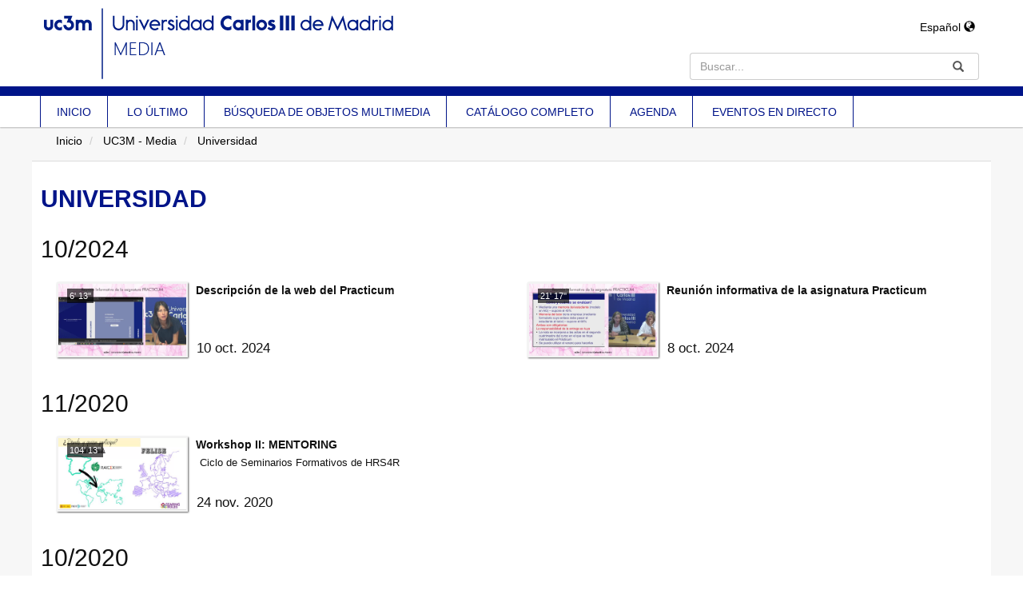

--- FILE ---
content_type: text/html; charset=UTF-8
request_url: https://media.uc3m.es/multimediaobjects/tag/PUDEUNI
body_size: 4583
content:
<!doctype html>
<html class="" lang="es">
<head>
        
            <meta name="viewport" content="initial-scale=1">
        <meta http-equiv="X-UA-Compatible" content="IE=edge,chrome=1">
        <!--[if lt IE 9]>
        <script src="http://html5shim.googlecode.com/svn/trunk/html5.js"></script>
        <![endif]-->
        <meta charset="UTF-8"/>
        <meta name="title" content="UC3M - Media"/>
                    <meta name="robots" content="index, follow"/>
                <meta name="revisit-after" content="1 days"/>
        <meta name="description" content="Universidad Carlos III de Madrid Media Portal"/>
        <meta name="language" content="es"/>
        <meta name="Keywords" content="webtv, tv, University, uc3m, pumukit"/>
        <title>UC3M - Media</title>

            <link href="/bundles/pumukitwebtv/css/bootstrap.min.css" type="text/css" rel="stylesheet" media="screen"/>
        <link href="/webtv/css/webtv.css" type="text/css" rel="stylesheet" media="screen"/>
            
            <script src="/bundles/pumukitwebtv/js/jquery.min.js" type="text/javascript"></script>
        <script src="/bundles/pumukitwebtv/js/bootstrap.min.js" type="text/javascript"></script>
    
        <link rel="icon" type="image/x-icon" href="/bundles/pumukituc3mwebtv/images/favicon.ico" />
</head>
<body class="">

    <div class="container-fluid">
        
<div class="header visible-sm visible-md visible-lg">
            <div class="header-content">
            <div class="col-sm-8 col-md-8 col-lg-8">
                <div class="row">
                    <div class="col-sm-12 col-md-12 col-lg-12">
                                                    <a href="/">
    <img class="img-responsive" src="/bundles/pumukituc3mwebtv/images/header/logo.png">
</a>                                            </div>
                </div>
            </div>
            <div class="col-sm-4 col-md-4 col-lg-4">
                <div class="row">
                    <div class="language_select_wrapper">
    <div class="btn-group">
        <button type="button" class="btn btn-default dropdown-toggle" data-toggle="dropdown" aria-haspopup="true" aria-expanded="false">
            Español <span class="glyphicon glyphicon-globe"></span>
        </button>
        <ul class="dropdown-menu">
                            <li role="separator" class="divider"></li>
                <li>
                    <a href="/locale/es"> Español </a>
                </li>
                            <li role="separator" class="divider"></li>
                <li>
                    <a href="/locale/en"> English </a>
                </li>
                        <li role="separator" class="divider"></li>
        </ul>
    </div>
</div>

                    <div class="col-sm-12 col-md-12 col-lg-12 pull-right">
                        
<div class="search-box">
    <form class="input-group stylish-input-group" method="get" action="/searchmultimediaobjects">
        <label for="search-box-base" class="sr-only">
            Buscar        </label>
        <input type="text" class="form-control" placeholder="Buscar..." name="search" id="search-box-base" />
        <span class="input-group-addon">
            <label for="submit-button-base" class="sr-only">Enviar</label>
            <button type="submit" id="submit-button-base" style="border:0;background:transparent;" title="Enviar">
                <span class="glyphicon glyphicon-search"></span>
            </button>
        </span>
    </form>
</div>
                    </div>
                </div>
            </div>
            <div class="clearfix"></div>
        </div>

        <div class="row">
            <div class="col-sm-12 col-md-12 col-lg-12 header_line"></div>
        </div>

        <div class="row">
            <div class="uc3m-menu">
    <div class="menu-container">
        <ul class="list-group list-inline list-unstyled uc3m-navbar-menu">
            <li>
                <a href="/" class="list-group-item-uc3m element ">
                    INICIO
                </a>
            </li>
            <li>
                <a href="/latestuploads" class="list-group-item-uc3m element ">
                    LO ÚLTIMO
                </a>
            </li>
            <li>
                <a href="/searchmultimediaobjects" class="list-group-item-uc3m element ">
                    BÚSQUEDA DE OBJETOS MULTIMEDIA
                </a>
            </li>
            <li>
                <a href="/mediateca" class="list-group-item-uc3m element ">
                    CATÁLOGO COMPLETO
                </a>
            </li>
            <li>
                <a target="_blank" href="https://arcamm.uc3m.es/agenda.v2/" class="list-group-item-uc3m element">
                    AGENDA
                </a>
            </li>
            <li>
                <a href="/events/" class="list-group-item-uc3m element ">
                    EVENTOS EN DIRECTO
                </a>
            </li>
        </ul>
    </div>
</div>
        </div>
    </div>
<div class="row hidden-sm hidden-md hidden-lg">
    <div class="col-xs-12">
        <div class="row">
    <nav class="navbar navbar-default">

        <div class="navbar-header">

            <div class="mobile_header">

                <div class="navbar-brand">
                    <a href="/">
    <img class="img-responsive" src="/bundles/pumukituc3mwebtv/images/header/logo.png">
</a>                </div>

                <button type="button" class="navbar-toggle collapsed" data-toggle="collapse" data-target="#pumukit-navbar-collapse-1">
                    <span class="sr-only">TOGGLE NAVIGATION</span>
                    <span class="icon-bar"></span>
                    <span class="icon-bar"></span>
                    <span class="icon-bar"></span>
                </button>

                <div class="language_select_wrapper">
    <div class="btn-group">
        <button type="button" class="btn btn-default dropdown-toggle" data-toggle="dropdown" aria-haspopup="true" aria-expanded="false">
            Español <span class="glyphicon glyphicon-globe"></span>
        </button>
        <ul class="dropdown-menu">
                            <li role="separator" class="divider"></li>
                <li>
                    <a href="/locale/es"> Español </a>
                </li>
                            <li role="separator" class="divider"></li>
                <li>
                    <a href="/locale/en"> English </a>
                </li>
                        <li role="separator" class="divider"></li>
        </ul>
    </div>
</div>


            </div>

            <div class="col-xs-12 header_line"></div>

        </div>

    </nav>

    <div class="collapse navbar-collapse" id="pumukit-navbar-collapse-1">
        <div class="row">
            <div class="uc3m-menu">
    <div class="menu-container">
        <ul class="list-group list-inline list-unstyled uc3m-navbar-menu">
            <li>
                <a href="/" class="list-group-item-uc3m element ">
                    INICIO
                </a>
            </li>
            <li>
                <a href="/latestuploads" class="list-group-item-uc3m element ">
                    LO ÚLTIMO
                </a>
            </li>
            <li>
                <a href="/searchmultimediaobjects" class="list-group-item-uc3m element ">
                    BÚSQUEDA DE OBJETOS MULTIMEDIA
                </a>
            </li>
            <li>
                <a href="/mediateca" class="list-group-item-uc3m element ">
                    CATÁLOGO COMPLETO
                </a>
            </li>
            <li>
                <a target="_blank" href="https://arcamm.uc3m.es/agenda.v2/" class="list-group-item-uc3m element">
                    AGENDA
                </a>
            </li>
            <li>
                <a href="/events/" class="list-group-item-uc3m element ">
                    EVENTOS EN DIRECTO
                </a>
            </li>
        </ul>
    </div>
</div>
        </div>
        <div class="row">
            
<div class="search-box">
    <form class="input-group stylish-input-group" method="get" action="/searchmultimediaobjects">
        <label for="search-box-mobile" class="sr-only">
            Buscar        </label>
        <input type="text" class="form-control" placeholder="Buscar..." name="search" id="search-box-mobile" />
        <span class="input-group-addon">
            <label for="submit-button-mobile" class="sr-only">Enviar</label>
            <button type="submit" id="submit-button-mobile" style="border:0;background:transparent;" title="Enviar">
                <span class="glyphicon glyphicon-search"></span>
            </button>
        </span>
    </form>
</div>
        </div>
    </div>

</div>
    </div>
</div>

        <div class="row breadcrumbs_color">
            <div class="breadcrumbs_wrapper" role="navigation">
                                    <div class="col-md-12">
    <ol class="breadcrumb">
        <li>
            <a href="/" >
                Inicio
            </a>
        </li>

                    <li>
                <a href="/" >
                    UC3M - Media
                </a>
            </li>
        
                    <li>
                <a id="breadcrumbs_series_a" href="/multimediaobjects/tag/PUDEUNI" class="active" >
                    Universidad
                </a>
            </li>
        
            </ol>
</div>

<script type="text/javascript">
    $(function () {
        var breadcrumbs_seriesa = $('#breadcrumbs_series_a');
        var breadcrumbs_mmobja = $('#breadcrumbs_mmobj_a');
        if (!breadcrumbs_mmobja.length && !breadcrumbs_seriesa.length) {
            return false;
        }
        var breadcrumbLiHeight = ($('.breadcrumb li').first().height()) + 8;
        var breadcrumbHeight = ($('.breadcrumb').height());
        var breadcrumbSeriesTitle = breadcrumbs_seriesa.height();
        var appendSeries, appendMultimediaObject = false;
        while (((breadcrumbSeriesTitle + 3) > breadcrumbLiHeight) || (breadcrumbHeight > breadcrumbLiHeight)) {
            if (breadcrumbs_seriesa.text().trim().length > 20) {
                breadcrumbs_seriesa.text(breadcrumbs_seriesa.text().substring(0, breadcrumbs_seriesa.text().trim().length - 1));
                appendSeries = true;
            } else {
                breadcrumbs_mmobja.text(breadcrumbs_mmobja.text().substring(0, breadcrumbs_mmobja.text().trim().length - 1));
                if(breadcrumbs_mmobja.text().trim().length < 20) {
                    break;
                }
                appendMultimediaObject = true;
            }
            breadcrumbSeriesTitle = $('.breadcrumb').height();
            breadcrumbHeight = ($('.breadcrumb').height());
        }
        if (appendMultimediaObject) breadcrumbs_mmobja.append("...");
        if (appendSeries) breadcrumbs_seriesa.append("...");
    });
</script>

                            </div>
        </div>
    </div>

    <div class="container-fluid uc3m-container-fluid">

        <div class="pmk-content">
            <div class="wrapper-center">
                <div class="main-content-wrapper">
                    <div class="main-content">
                                                        <div class="row bytag_block">
        <div class="col-xs-12">
                                                                    <h2 class="bytag_title">Universidad</h2>
                
                    </div>
                    <div class="col-xs-12">
                <div class="list-by-tag">
                                                                            <div class="name row">
                <div class="col-xs-12">
                    <h2>10/2024</h2>
                </div>
            </div>
        
                    <!--Multimedia object-->
<div class="col-md-6">
    <a href="/video/670775a89ab8c950cb393264">
        <div class="pumukit_mmobj">
            <div class="thumbnail">
                <span class="video-duration">6&#039; 13&#039;&#039;</span>
                <img alt="serial_pic" class="serial thumbnailimg" src="https://media.uc3m.es/uploads2/pic/series/670773049ab8c950c45e6069/video/670775a89ab8c950cb393264/24101083546.jpg"/>
                <div class="thumbnailholder"></div>
            </div>
            <div class="info-wrapper">
                <div class="info">
                    <div class="title" title="Descripción de la web del Practicum 

 Sesión Practicum 24/25 Grado en Gestión de la Información y Contenidos Digitales ">
                        <span class="mmobj_thumbnail_title">Descripción de la web del Practicum</span>
                    </div>
                    <div class="subtitle">
                                                    <abbr title=""></abbr>
                                            </div>
                    <div class="date mmobj">
                                                    10 oct. 2024
                                            </div>
                </div>
            </div>
        </div>
    </a>
</div>
        
                                                
                    <!--Multimedia object-->
<div class="col-md-6">
    <a href="/video/6707751a9ab8c950c7307722">
        <div class="pumukit_mmobj">
            <div class="thumbnail">
                <span class="video-duration">21&#039; 17&#039;&#039;</span>
                <img alt="serial_pic" class="serial thumbnailimg" src="https://media.uc3m.es/uploads2/pic/series/670773049ab8c950c45e6069/video/6707751a9ab8c950c7307722/24101083428.jpg"/>
                <div class="thumbnailholder"></div>
            </div>
            <div class="info-wrapper">
                <div class="info">
                    <div class="title" title="Reunión informativa de la asignatura Practicum 

 Sesión Practicum 24/25 Grado en Gestión de la Información y Contenidos Digitales ">
                        <span class="mmobj_thumbnail_title">Reunión informativa de la asignatura Practicum</span>
                    </div>
                    <div class="subtitle">
                                                    <abbr title=""></abbr>
                                            </div>
                    <div class="date mmobj">
                                                    8 oct. 2024
                                            </div>
                </div>
            </div>
        </div>
    </a>
</div>
        
                                                                        <div class="name row">
                <div class="col-xs-12">
                    <h2>11/2020</h2>
                </div>
            </div>
        
                    <!--Multimedia object-->
<div class="col-md-6">
    <a href="/video/5fbf61d68f4208e9338b45b5">
        <div class="pumukit_mmobj">
            <div class="thumbnail">
                <span class="video-duration">104&#039; 13&#039;&#039;</span>
                <img alt="serial_pic" class="serial thumbnailimg" src="https://media.uc3m.es/uploads2/pic/series/5fbf5faa8f4208093e8b4569/video/5fbf61d68f4208e9338b45b5/20112690621.jpg"/>
                <div class="thumbnailholder"></div>
            </div>
            <div class="info-wrapper">
                <div class="info">
                    <div class="title" title="Workshop II: MENTORING  ">
                        <span class="mmobj_thumbnail_title">Workshop II: MENTORING</span>
                    </div>
                    <div class="subtitle">
                                                    <abbr title="Ciclo de Seminarios Formativos de HRS4R">Ciclo de Seminarios Formativos de HRS4R</abbr>
                                            </div>
                    <div class="date mmobj">
                                                    24 nov. 2020
                                            </div>
                </div>
            </div>
        </div>
    </a>
</div>
        
                                                                        <div class="name row">
                <div class="col-xs-12">
                    <h2>10/2020</h2>
                </div>
            </div>
        
                    <!--Multimedia object-->
<div class="col-md-6">
    <a href="/video/5f9289e88f420855bb8b45bf">
        <div class="pumukit_mmobj">
            <div class="thumbnail">
                <span class="video-duration">38&#039; 31&#039;&#039;</span>
                <img alt="serial_pic" class="serial thumbnailimg" src="https://media.uc3m.es/uploads2/pic/series/5f8030128f420806ec8b456c/video/5f9289e88f420855bb8b45bf/5f929011a6f85.jpeg"/>
                <div class="thumbnailholder"></div>
            </div>
            <div class="info-wrapper">
                <div class="info">
                    <div class="title" title="Acto de entrega de las Becas Alumni 2020 

 Programa de Becas Universitarias Solidarias dirigidas a estudiantes con buen expediente académico y escasos recursos económicos, para que puedan venir a estudiar a la Universidad Carlos III de Madrid.

La financiación de este Programa se realiza gracias a las aportaciones de Alumni UC3M, empresas, particulares, padrinos de las graduaciones académicas de la Universidad, Comunidad Universitaria, la propia UC3M y su Fundación.">
                        <span class="mmobj_thumbnail_title">Acto de entrega de las Becas Alumni 2020</span>
                    </div>
                    <div class="subtitle">
                                                    <abbr title="Acto de Entrega de Becas Alumni 2020">Acto de Entrega de Becas Alumni 2020</abbr>
                                            </div>
                    <div class="date mmobj">
                                                    22 oct. 2020
                                            </div>
                </div>
            </div>
        </div>
    </a>
</div>
        
                                                
                    <!--Multimedia object-->
<div class="col-md-6">
    <a href="/video/5fbf64438f4208313e8b456f">
        <div class="pumukit_mmobj">
            <div class="thumbnail">
                <span class="video-duration">101&#039; 03&#039;&#039;</span>
                <img alt="serial_pic" class="serial thumbnailimg" src="https://media.uc3m.es/uploads2/pic/series/5fbf5faa8f4208093e8b4569/video/5fbf64438f4208313e8b456f/HR.png"/>
                <div class="thumbnailholder"></div>
            </div>
            <div class="info-wrapper">
                <div class="info">
                    <div class="title" title="Workshop I: Buenas prácticas en investigación, Comité de ética, Open Science 

 El jueves día 15 de octubre tuvo lugar el I workshop ‘Buenas prácticas en investigación, Comité de ética y Open Science’ organizado por la Universidad Carlos III de Madrid (UC3M) en el marco de las acciones de impulso y comunicación de herramientas y acciones vinculadas al sello Human Resources Award.">
                        <span class="mmobj_thumbnail_title">Workshop I: Buenas prácticas en investigación, Comité de ética, Open Science</span>
                    </div>
                    <div class="subtitle">
                                                    <abbr title="Ciclo de Seminarios Formativos de HRS4R">Ciclo de Seminarios Formativos de HRS4R</abbr>
                                            </div>
                    <div class="date mmobj">
                                                    15 oct. 2020
                                            </div>
                </div>
            </div>
        </div>
    </a>
</div>
        
                                                                        <div class="name row">
                <div class="col-xs-12">
                    <h2>09/2020</h2>
                </div>
            </div>
        
                    <!--Multimedia object-->
<div class="col-md-6">
    <a href="/video/5f57221c8f420828ca8b45aa">
        <div class="pumukit_mmobj">
            <div class="thumbnail">
                <span class="video-duration">4&#039; 45&#039;&#039;</span>
                <img alt="serial_pic" class="serial thumbnailimg" src="https://media.uc3m.es/uploads2/pic/series/5e6931878f4208b64d8b4600/video/5f57221c8f420828ca8b45aa/20090881809.jpg"/>
                <div class="thumbnailholder"></div>
            </div>
            <div class="info-wrapper">
                <div class="info">
                    <div class="title" title="Servicio Eventos Virtuales 

 Presentamos el Servicio de Eventos Virtuales, que permite gestionar las invitaciones, asistentes y sus roles a una videoconferencia. (https://eventosvirtuales.uc3m.es actualmente con acceso limitado a ciertos usuarios)
La solución de videoconferencia es BlackBoard Collaborate.

Catálogo de servicios del SDIC UC3M: https://www.uc3m.es/sdic/servicios">
                        <span class="mmobj_thumbnail_title">Servicio Eventos Virtuales</span>
                    </div>
                    <div class="subtitle">
                                                    <abbr title="MID">MID</abbr>
                                            </div>
                    <div class="date mmobj">
                                                    8 sept. 2020
                                            </div>
                </div>
            </div>
        </div>
    </a>
</div>
        
                                                                        <div class="name row">
                <div class="col-xs-12">
                    <h2>07/2020</h2>
                </div>
            </div>
        
                    <!--Multimedia object-->
<div class="col-md-6">
    <a href="/video/5f22a9c38f420808918b4583">
        <div class="pumukit_mmobj">
            <div class="thumbnail">
                <span class="video-duration">111&#039; 28&#039;&#039;</span>
                <img alt="serial_pic" class="serial thumbnailimg" src="https://media.uc3m.es/uploads2/pic/series/5f22a8f68f4208f7828b4653/video/5f22a9c38f420808918b4583/200730130652.jpg"/>
                <div class="thumbnailholder"></div>
            </div>
            <div class="info-wrapper">
                <div class="info">
                    <div class="title" title="Sesión Informativa de matrícula - curso 20/21 

 Sesión informativa del proceso de matrícula para estudiantes ya matriculados en años anteriores, correspondiente al curso 20/21">
                        <span class="mmobj_thumbnail_title">Sesión Informativa de matrícula - curso 20/21</span>
                    </div>
                    <div class="subtitle">
                                                    <abbr title="Oficina de Alumnos">Oficina de Alumnos</abbr>
                                            </div>
                    <div class="date mmobj">
                                                    30 jul. 2020
                                            </div>
                </div>
            </div>
        </div>
    </a>
</div>
        
                                                                        <div class="name row">
                <div class="col-xs-12">
                    <h2>03/2020</h2>
                </div>
            </div>
        
                    <!--Multimedia object-->
<div class="col-md-6">
    <a href="/video/5e7c58d08f4208523e8b456a">
        <div class="pumukit_mmobj">
            <div class="thumbnail">
                <span class="video-duration">2&#039; 59&#039;&#039;</span>
                <img alt="serial_pic" class="serial thumbnailimg" src="https://media.uc3m.es/uploads2/pic/series/5e6931878f4208b64d8b4600/video/5e7c58d08f4208523e8b456a/20032682506.jpg"/>
                <div class="thumbnailholder"></div>
            </div>
            <div class="info-wrapper">
                <div class="info">
                    <div class="title" title="Uso de Jamboard como pizarra interactiva y colaborativa. Collaborate  ">
                        <span class="mmobj_thumbnail_title">Uso de Jamboard como pizarra interactiva y colaborativa. Collaborate</span>
                    </div>
                    <div class="subtitle">
                                                    <abbr title="MID">MID</abbr>
                                            </div>
                    <div class="date mmobj">
                                                    26 mar. 2020
                                            </div>
                </div>
            </div>
        </div>
    </a>
</div>
        
                                                
                    <!--Multimedia object-->
<div class="col-md-6">
    <a href="/video/5e73cfc88f42086a628b457d">
        <div class="pumukit_mmobj">
            <div class="thumbnail">
                <span class="video-duration">1&#039; 29&#039;&#039;</span>
                <img alt="serial_pic" class="serial thumbnailimg" src="https://media.uc3m.es/uploads2/pic/series/5e6931878f4208b64d8b4600/video/5e73cfc88f42086a628b457d/200319210218.jpg"/>
                <div class="thumbnailholder"></div>
            </div>
            <div class="info-wrapper">
                <div class="info">
                    <div class="title" title="Haz tu propia cámara de documentos 

 Cómo preparar una cámara de documentos para usar con el sistema de videoconferencia collaborate.">
                        <span class="mmobj_thumbnail_title">Haz tu propia cámara de documentos</span>
                    </div>
                    <div class="subtitle">
                                                    <abbr title="MID">MID</abbr>
                                            </div>
                    <div class="date mmobj">
                                                    19 mar. 2020
                                            </div>
                </div>
            </div>
        </div>
    </a>
</div>
        
                                                
                    <!--Multimedia object-->
<div class="col-md-6">
    <a href="/video/5e7224ca8f4208d1378b457f">
        <div class="pumukit_mmobj">
            <div class="thumbnail">
                <span class="video-duration">1&#039; 29&#039;&#039;</span>
                <img alt="serial_pic" class="serial thumbnailimg" src="https://media.uc3m.es/uploads2/pic/series/5e6931878f4208b64d8b4600/video/5e7224ca8f4208d1378b457f/200318144027.jpg"/>
                <div class="thumbnailholder"></div>
            </div>
            <div class="info-wrapper">
                <div class="info">
                    <div class="title" title="Usar iPad como tableta (Mac) en Collaborate 

 Cómo usar el iPad simulando una tableta">
                        <span class="mmobj_thumbnail_title">Usar iPad como tableta (Mac) en Collaborate</span>
                    </div>
                    <div class="subtitle">
                                                    <abbr title="MID">MID</abbr>
                                            </div>
                    <div class="date mmobj">
                                                    18 mar. 2020
                                            </div>
                </div>
            </div>
        </div>
    </a>
</div>
        
    </div>
                <div class="row">
                    <div class="col-xs-12 text-center">
    <ul class="pagination"><li class="prev disabled"><span>&larr; Anterior</span></li><li class="active"><span>1 <span class="sr-only">(current)</span></span></li><li><a href="/multimediaobjects/tag/PUDEUNI?page=2">2</a></li><li><a href="/multimediaobjects/tag/PUDEUNI?page=3">3</a></li><li class="next"><a href="/multimediaobjects/tag/PUDEUNI?page=2" rel="next">Siguiente &rarr;</a></li></ul>
</div>
                </div>
            </div>
            </div>
                                            </div>
                </div>
                <div class="clearfix"></div>
            </div>
        </div>

        <div class="row footer_row">
            <footer role="contentinfo">
    <div class="row footer-content">
        
    <div class="row footer">
        
        <div class="col-xs-12 col-sm-5 col-md-5">
            <img class="hidden-xs" alt="© Universidad Carlos III de Madrid" src="/bundles/pumukituc3mwebtv/images/pie.jpg" style="width:320px" />
        </div>

        <div class="col-xs-12 col-sm-3 col-md-3 text-center">
            <a href="http://www.uc3m.es/ss/Satellite/UC3MInstitucional/es/FormularioTextoDosColumnas/1371206610152/">
                Contacta con nosotros            </a> | <a href="javascript:CMPShowPrefs()">Configuración de cookies</a>
        </div>

        <div class="col-xs-12 col-sm-4 col-md-4 text-right">
            <img src="/bundles/pumukituc3mwebtv/images/anagrama.jpg" />
        </div>

    </div>

    </div>
</footer>
        </div>

                    <div class="row powered_by">
                <div>
                    <img alt="PuMuKIT icon" src="/bundles/pumukitwebtv/images/favicon.ico" style="width: 10px;">
                    <a href="http://pumukit.org" >
                        Powered by <span style="font-style: italic">PuMuKIT 3.9.6</span>
                    </a>
                </div>
            </div>
        
    </div>
</body>
</html>
